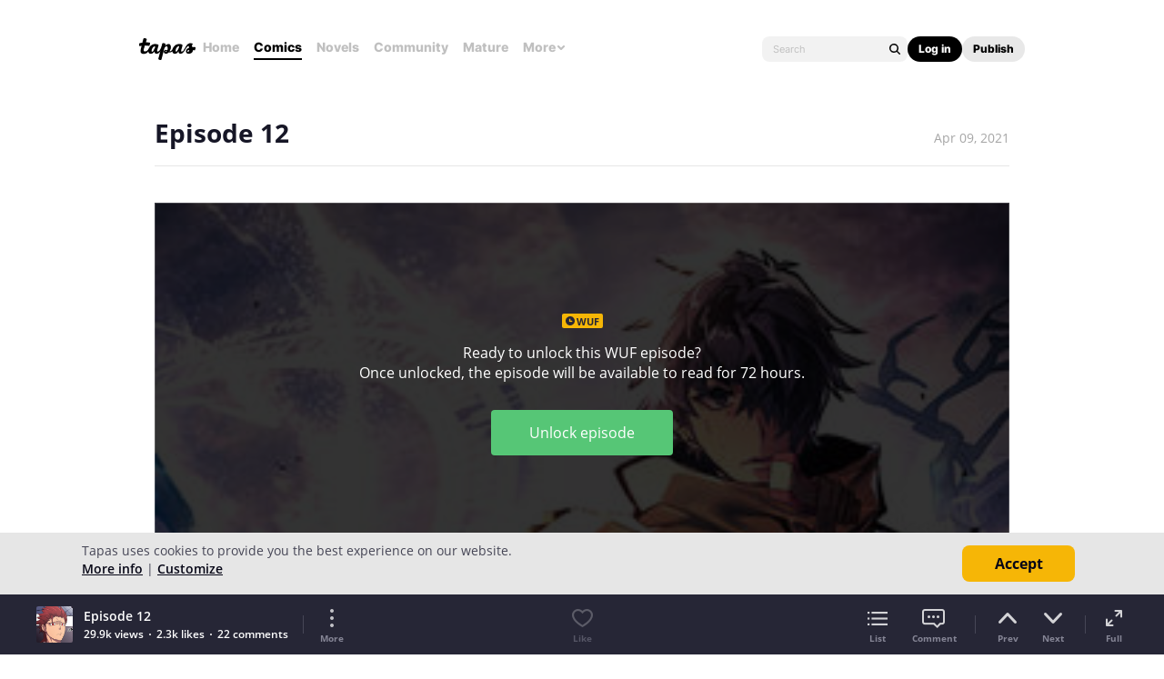

--- FILE ---
content_type: text/html; charset=utf-8
request_url: https://id.abr.ge/api/v2/third-party-cookie/identifier.html?requestID=134413998
body_size: 443
content:
<!DOCTYPE html>
<html>
<head><meta charset="utf-8"></head>
<body>

<pre>
    requestID: 134413998
    Reply: map[uuid:b51db825-69e1-48c8-997c-602173a9815e]
</pre>
<script>
    var message = {
        requestID: '134413998',
        
        reply: (document.cookie.indexOf('ab180ClientId=') !== -1) ? {"uuid":"b51db825-69e1-48c8-997c-602173a9815e"} : { error: 'Third party cookie is not supported' }
        
    }

    window.parent.postMessage(
        
        JSON.stringify(message)
        
    , '*');
</script>
</body>
</html>


--- FILE ---
content_type: text/javascript; charset=utf-8
request_url: https://app.link/_r?sdk=web2.86.5&branch_key=key_live_ldk4mdNH1zcoGVBwIjDYMjidFCj4FWGU&callback=branch_callback__0
body_size: 71
content:
/**/ typeof branch_callback__0 === 'function' && branch_callback__0("1542218062187366870");